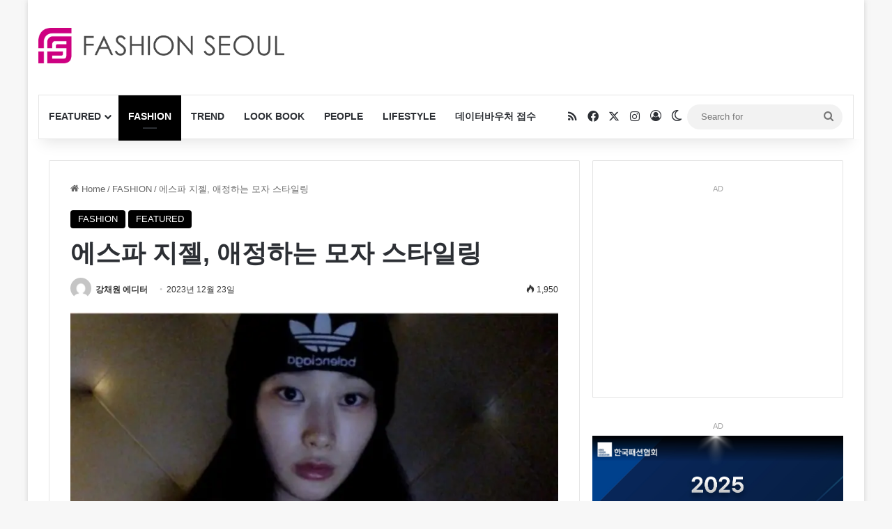

--- FILE ---
content_type: text/html; charset=UTF-8
request_url: https://fashionseoul.com/wp-admin/admin-ajax.php
body_size: -683
content:
1.9k

--- FILE ---
content_type: text/html; charset=utf-8
request_url: https://www.google.com/recaptcha/api2/anchor?ar=1&k=6LdjRMQrAAAAANCfk50dT9Ly9WwMMV4Dl5eWuJIR&co=aHR0cHM6Ly9mYXNoaW9uc2VvdWwuY29tOjQ0Mw..&hl=ko&v=PoyoqOPhxBO7pBk68S4YbpHZ&size=normal&anchor-ms=20000&execute-ms=30000&cb=fuobm7vantf6
body_size: 49413
content:
<!DOCTYPE HTML><html dir="ltr" lang="ko"><head><meta http-equiv="Content-Type" content="text/html; charset=UTF-8">
<meta http-equiv="X-UA-Compatible" content="IE=edge">
<title>reCAPTCHA</title>
<style type="text/css">
/* cyrillic-ext */
@font-face {
  font-family: 'Roboto';
  font-style: normal;
  font-weight: 400;
  font-stretch: 100%;
  src: url(//fonts.gstatic.com/s/roboto/v48/KFO7CnqEu92Fr1ME7kSn66aGLdTylUAMa3GUBHMdazTgWw.woff2) format('woff2');
  unicode-range: U+0460-052F, U+1C80-1C8A, U+20B4, U+2DE0-2DFF, U+A640-A69F, U+FE2E-FE2F;
}
/* cyrillic */
@font-face {
  font-family: 'Roboto';
  font-style: normal;
  font-weight: 400;
  font-stretch: 100%;
  src: url(//fonts.gstatic.com/s/roboto/v48/KFO7CnqEu92Fr1ME7kSn66aGLdTylUAMa3iUBHMdazTgWw.woff2) format('woff2');
  unicode-range: U+0301, U+0400-045F, U+0490-0491, U+04B0-04B1, U+2116;
}
/* greek-ext */
@font-face {
  font-family: 'Roboto';
  font-style: normal;
  font-weight: 400;
  font-stretch: 100%;
  src: url(//fonts.gstatic.com/s/roboto/v48/KFO7CnqEu92Fr1ME7kSn66aGLdTylUAMa3CUBHMdazTgWw.woff2) format('woff2');
  unicode-range: U+1F00-1FFF;
}
/* greek */
@font-face {
  font-family: 'Roboto';
  font-style: normal;
  font-weight: 400;
  font-stretch: 100%;
  src: url(//fonts.gstatic.com/s/roboto/v48/KFO7CnqEu92Fr1ME7kSn66aGLdTylUAMa3-UBHMdazTgWw.woff2) format('woff2');
  unicode-range: U+0370-0377, U+037A-037F, U+0384-038A, U+038C, U+038E-03A1, U+03A3-03FF;
}
/* math */
@font-face {
  font-family: 'Roboto';
  font-style: normal;
  font-weight: 400;
  font-stretch: 100%;
  src: url(//fonts.gstatic.com/s/roboto/v48/KFO7CnqEu92Fr1ME7kSn66aGLdTylUAMawCUBHMdazTgWw.woff2) format('woff2');
  unicode-range: U+0302-0303, U+0305, U+0307-0308, U+0310, U+0312, U+0315, U+031A, U+0326-0327, U+032C, U+032F-0330, U+0332-0333, U+0338, U+033A, U+0346, U+034D, U+0391-03A1, U+03A3-03A9, U+03B1-03C9, U+03D1, U+03D5-03D6, U+03F0-03F1, U+03F4-03F5, U+2016-2017, U+2034-2038, U+203C, U+2040, U+2043, U+2047, U+2050, U+2057, U+205F, U+2070-2071, U+2074-208E, U+2090-209C, U+20D0-20DC, U+20E1, U+20E5-20EF, U+2100-2112, U+2114-2115, U+2117-2121, U+2123-214F, U+2190, U+2192, U+2194-21AE, U+21B0-21E5, U+21F1-21F2, U+21F4-2211, U+2213-2214, U+2216-22FF, U+2308-230B, U+2310, U+2319, U+231C-2321, U+2336-237A, U+237C, U+2395, U+239B-23B7, U+23D0, U+23DC-23E1, U+2474-2475, U+25AF, U+25B3, U+25B7, U+25BD, U+25C1, U+25CA, U+25CC, U+25FB, U+266D-266F, U+27C0-27FF, U+2900-2AFF, U+2B0E-2B11, U+2B30-2B4C, U+2BFE, U+3030, U+FF5B, U+FF5D, U+1D400-1D7FF, U+1EE00-1EEFF;
}
/* symbols */
@font-face {
  font-family: 'Roboto';
  font-style: normal;
  font-weight: 400;
  font-stretch: 100%;
  src: url(//fonts.gstatic.com/s/roboto/v48/KFO7CnqEu92Fr1ME7kSn66aGLdTylUAMaxKUBHMdazTgWw.woff2) format('woff2');
  unicode-range: U+0001-000C, U+000E-001F, U+007F-009F, U+20DD-20E0, U+20E2-20E4, U+2150-218F, U+2190, U+2192, U+2194-2199, U+21AF, U+21E6-21F0, U+21F3, U+2218-2219, U+2299, U+22C4-22C6, U+2300-243F, U+2440-244A, U+2460-24FF, U+25A0-27BF, U+2800-28FF, U+2921-2922, U+2981, U+29BF, U+29EB, U+2B00-2BFF, U+4DC0-4DFF, U+FFF9-FFFB, U+10140-1018E, U+10190-1019C, U+101A0, U+101D0-101FD, U+102E0-102FB, U+10E60-10E7E, U+1D2C0-1D2D3, U+1D2E0-1D37F, U+1F000-1F0FF, U+1F100-1F1AD, U+1F1E6-1F1FF, U+1F30D-1F30F, U+1F315, U+1F31C, U+1F31E, U+1F320-1F32C, U+1F336, U+1F378, U+1F37D, U+1F382, U+1F393-1F39F, U+1F3A7-1F3A8, U+1F3AC-1F3AF, U+1F3C2, U+1F3C4-1F3C6, U+1F3CA-1F3CE, U+1F3D4-1F3E0, U+1F3ED, U+1F3F1-1F3F3, U+1F3F5-1F3F7, U+1F408, U+1F415, U+1F41F, U+1F426, U+1F43F, U+1F441-1F442, U+1F444, U+1F446-1F449, U+1F44C-1F44E, U+1F453, U+1F46A, U+1F47D, U+1F4A3, U+1F4B0, U+1F4B3, U+1F4B9, U+1F4BB, U+1F4BF, U+1F4C8-1F4CB, U+1F4D6, U+1F4DA, U+1F4DF, U+1F4E3-1F4E6, U+1F4EA-1F4ED, U+1F4F7, U+1F4F9-1F4FB, U+1F4FD-1F4FE, U+1F503, U+1F507-1F50B, U+1F50D, U+1F512-1F513, U+1F53E-1F54A, U+1F54F-1F5FA, U+1F610, U+1F650-1F67F, U+1F687, U+1F68D, U+1F691, U+1F694, U+1F698, U+1F6AD, U+1F6B2, U+1F6B9-1F6BA, U+1F6BC, U+1F6C6-1F6CF, U+1F6D3-1F6D7, U+1F6E0-1F6EA, U+1F6F0-1F6F3, U+1F6F7-1F6FC, U+1F700-1F7FF, U+1F800-1F80B, U+1F810-1F847, U+1F850-1F859, U+1F860-1F887, U+1F890-1F8AD, U+1F8B0-1F8BB, U+1F8C0-1F8C1, U+1F900-1F90B, U+1F93B, U+1F946, U+1F984, U+1F996, U+1F9E9, U+1FA00-1FA6F, U+1FA70-1FA7C, U+1FA80-1FA89, U+1FA8F-1FAC6, U+1FACE-1FADC, U+1FADF-1FAE9, U+1FAF0-1FAF8, U+1FB00-1FBFF;
}
/* vietnamese */
@font-face {
  font-family: 'Roboto';
  font-style: normal;
  font-weight: 400;
  font-stretch: 100%;
  src: url(//fonts.gstatic.com/s/roboto/v48/KFO7CnqEu92Fr1ME7kSn66aGLdTylUAMa3OUBHMdazTgWw.woff2) format('woff2');
  unicode-range: U+0102-0103, U+0110-0111, U+0128-0129, U+0168-0169, U+01A0-01A1, U+01AF-01B0, U+0300-0301, U+0303-0304, U+0308-0309, U+0323, U+0329, U+1EA0-1EF9, U+20AB;
}
/* latin-ext */
@font-face {
  font-family: 'Roboto';
  font-style: normal;
  font-weight: 400;
  font-stretch: 100%;
  src: url(//fonts.gstatic.com/s/roboto/v48/KFO7CnqEu92Fr1ME7kSn66aGLdTylUAMa3KUBHMdazTgWw.woff2) format('woff2');
  unicode-range: U+0100-02BA, U+02BD-02C5, U+02C7-02CC, U+02CE-02D7, U+02DD-02FF, U+0304, U+0308, U+0329, U+1D00-1DBF, U+1E00-1E9F, U+1EF2-1EFF, U+2020, U+20A0-20AB, U+20AD-20C0, U+2113, U+2C60-2C7F, U+A720-A7FF;
}
/* latin */
@font-face {
  font-family: 'Roboto';
  font-style: normal;
  font-weight: 400;
  font-stretch: 100%;
  src: url(//fonts.gstatic.com/s/roboto/v48/KFO7CnqEu92Fr1ME7kSn66aGLdTylUAMa3yUBHMdazQ.woff2) format('woff2');
  unicode-range: U+0000-00FF, U+0131, U+0152-0153, U+02BB-02BC, U+02C6, U+02DA, U+02DC, U+0304, U+0308, U+0329, U+2000-206F, U+20AC, U+2122, U+2191, U+2193, U+2212, U+2215, U+FEFF, U+FFFD;
}
/* cyrillic-ext */
@font-face {
  font-family: 'Roboto';
  font-style: normal;
  font-weight: 500;
  font-stretch: 100%;
  src: url(//fonts.gstatic.com/s/roboto/v48/KFO7CnqEu92Fr1ME7kSn66aGLdTylUAMa3GUBHMdazTgWw.woff2) format('woff2');
  unicode-range: U+0460-052F, U+1C80-1C8A, U+20B4, U+2DE0-2DFF, U+A640-A69F, U+FE2E-FE2F;
}
/* cyrillic */
@font-face {
  font-family: 'Roboto';
  font-style: normal;
  font-weight: 500;
  font-stretch: 100%;
  src: url(//fonts.gstatic.com/s/roboto/v48/KFO7CnqEu92Fr1ME7kSn66aGLdTylUAMa3iUBHMdazTgWw.woff2) format('woff2');
  unicode-range: U+0301, U+0400-045F, U+0490-0491, U+04B0-04B1, U+2116;
}
/* greek-ext */
@font-face {
  font-family: 'Roboto';
  font-style: normal;
  font-weight: 500;
  font-stretch: 100%;
  src: url(//fonts.gstatic.com/s/roboto/v48/KFO7CnqEu92Fr1ME7kSn66aGLdTylUAMa3CUBHMdazTgWw.woff2) format('woff2');
  unicode-range: U+1F00-1FFF;
}
/* greek */
@font-face {
  font-family: 'Roboto';
  font-style: normal;
  font-weight: 500;
  font-stretch: 100%;
  src: url(//fonts.gstatic.com/s/roboto/v48/KFO7CnqEu92Fr1ME7kSn66aGLdTylUAMa3-UBHMdazTgWw.woff2) format('woff2');
  unicode-range: U+0370-0377, U+037A-037F, U+0384-038A, U+038C, U+038E-03A1, U+03A3-03FF;
}
/* math */
@font-face {
  font-family: 'Roboto';
  font-style: normal;
  font-weight: 500;
  font-stretch: 100%;
  src: url(//fonts.gstatic.com/s/roboto/v48/KFO7CnqEu92Fr1ME7kSn66aGLdTylUAMawCUBHMdazTgWw.woff2) format('woff2');
  unicode-range: U+0302-0303, U+0305, U+0307-0308, U+0310, U+0312, U+0315, U+031A, U+0326-0327, U+032C, U+032F-0330, U+0332-0333, U+0338, U+033A, U+0346, U+034D, U+0391-03A1, U+03A3-03A9, U+03B1-03C9, U+03D1, U+03D5-03D6, U+03F0-03F1, U+03F4-03F5, U+2016-2017, U+2034-2038, U+203C, U+2040, U+2043, U+2047, U+2050, U+2057, U+205F, U+2070-2071, U+2074-208E, U+2090-209C, U+20D0-20DC, U+20E1, U+20E5-20EF, U+2100-2112, U+2114-2115, U+2117-2121, U+2123-214F, U+2190, U+2192, U+2194-21AE, U+21B0-21E5, U+21F1-21F2, U+21F4-2211, U+2213-2214, U+2216-22FF, U+2308-230B, U+2310, U+2319, U+231C-2321, U+2336-237A, U+237C, U+2395, U+239B-23B7, U+23D0, U+23DC-23E1, U+2474-2475, U+25AF, U+25B3, U+25B7, U+25BD, U+25C1, U+25CA, U+25CC, U+25FB, U+266D-266F, U+27C0-27FF, U+2900-2AFF, U+2B0E-2B11, U+2B30-2B4C, U+2BFE, U+3030, U+FF5B, U+FF5D, U+1D400-1D7FF, U+1EE00-1EEFF;
}
/* symbols */
@font-face {
  font-family: 'Roboto';
  font-style: normal;
  font-weight: 500;
  font-stretch: 100%;
  src: url(//fonts.gstatic.com/s/roboto/v48/KFO7CnqEu92Fr1ME7kSn66aGLdTylUAMaxKUBHMdazTgWw.woff2) format('woff2');
  unicode-range: U+0001-000C, U+000E-001F, U+007F-009F, U+20DD-20E0, U+20E2-20E4, U+2150-218F, U+2190, U+2192, U+2194-2199, U+21AF, U+21E6-21F0, U+21F3, U+2218-2219, U+2299, U+22C4-22C6, U+2300-243F, U+2440-244A, U+2460-24FF, U+25A0-27BF, U+2800-28FF, U+2921-2922, U+2981, U+29BF, U+29EB, U+2B00-2BFF, U+4DC0-4DFF, U+FFF9-FFFB, U+10140-1018E, U+10190-1019C, U+101A0, U+101D0-101FD, U+102E0-102FB, U+10E60-10E7E, U+1D2C0-1D2D3, U+1D2E0-1D37F, U+1F000-1F0FF, U+1F100-1F1AD, U+1F1E6-1F1FF, U+1F30D-1F30F, U+1F315, U+1F31C, U+1F31E, U+1F320-1F32C, U+1F336, U+1F378, U+1F37D, U+1F382, U+1F393-1F39F, U+1F3A7-1F3A8, U+1F3AC-1F3AF, U+1F3C2, U+1F3C4-1F3C6, U+1F3CA-1F3CE, U+1F3D4-1F3E0, U+1F3ED, U+1F3F1-1F3F3, U+1F3F5-1F3F7, U+1F408, U+1F415, U+1F41F, U+1F426, U+1F43F, U+1F441-1F442, U+1F444, U+1F446-1F449, U+1F44C-1F44E, U+1F453, U+1F46A, U+1F47D, U+1F4A3, U+1F4B0, U+1F4B3, U+1F4B9, U+1F4BB, U+1F4BF, U+1F4C8-1F4CB, U+1F4D6, U+1F4DA, U+1F4DF, U+1F4E3-1F4E6, U+1F4EA-1F4ED, U+1F4F7, U+1F4F9-1F4FB, U+1F4FD-1F4FE, U+1F503, U+1F507-1F50B, U+1F50D, U+1F512-1F513, U+1F53E-1F54A, U+1F54F-1F5FA, U+1F610, U+1F650-1F67F, U+1F687, U+1F68D, U+1F691, U+1F694, U+1F698, U+1F6AD, U+1F6B2, U+1F6B9-1F6BA, U+1F6BC, U+1F6C6-1F6CF, U+1F6D3-1F6D7, U+1F6E0-1F6EA, U+1F6F0-1F6F3, U+1F6F7-1F6FC, U+1F700-1F7FF, U+1F800-1F80B, U+1F810-1F847, U+1F850-1F859, U+1F860-1F887, U+1F890-1F8AD, U+1F8B0-1F8BB, U+1F8C0-1F8C1, U+1F900-1F90B, U+1F93B, U+1F946, U+1F984, U+1F996, U+1F9E9, U+1FA00-1FA6F, U+1FA70-1FA7C, U+1FA80-1FA89, U+1FA8F-1FAC6, U+1FACE-1FADC, U+1FADF-1FAE9, U+1FAF0-1FAF8, U+1FB00-1FBFF;
}
/* vietnamese */
@font-face {
  font-family: 'Roboto';
  font-style: normal;
  font-weight: 500;
  font-stretch: 100%;
  src: url(//fonts.gstatic.com/s/roboto/v48/KFO7CnqEu92Fr1ME7kSn66aGLdTylUAMa3OUBHMdazTgWw.woff2) format('woff2');
  unicode-range: U+0102-0103, U+0110-0111, U+0128-0129, U+0168-0169, U+01A0-01A1, U+01AF-01B0, U+0300-0301, U+0303-0304, U+0308-0309, U+0323, U+0329, U+1EA0-1EF9, U+20AB;
}
/* latin-ext */
@font-face {
  font-family: 'Roboto';
  font-style: normal;
  font-weight: 500;
  font-stretch: 100%;
  src: url(//fonts.gstatic.com/s/roboto/v48/KFO7CnqEu92Fr1ME7kSn66aGLdTylUAMa3KUBHMdazTgWw.woff2) format('woff2');
  unicode-range: U+0100-02BA, U+02BD-02C5, U+02C7-02CC, U+02CE-02D7, U+02DD-02FF, U+0304, U+0308, U+0329, U+1D00-1DBF, U+1E00-1E9F, U+1EF2-1EFF, U+2020, U+20A0-20AB, U+20AD-20C0, U+2113, U+2C60-2C7F, U+A720-A7FF;
}
/* latin */
@font-face {
  font-family: 'Roboto';
  font-style: normal;
  font-weight: 500;
  font-stretch: 100%;
  src: url(//fonts.gstatic.com/s/roboto/v48/KFO7CnqEu92Fr1ME7kSn66aGLdTylUAMa3yUBHMdazQ.woff2) format('woff2');
  unicode-range: U+0000-00FF, U+0131, U+0152-0153, U+02BB-02BC, U+02C6, U+02DA, U+02DC, U+0304, U+0308, U+0329, U+2000-206F, U+20AC, U+2122, U+2191, U+2193, U+2212, U+2215, U+FEFF, U+FFFD;
}
/* cyrillic-ext */
@font-face {
  font-family: 'Roboto';
  font-style: normal;
  font-weight: 900;
  font-stretch: 100%;
  src: url(//fonts.gstatic.com/s/roboto/v48/KFO7CnqEu92Fr1ME7kSn66aGLdTylUAMa3GUBHMdazTgWw.woff2) format('woff2');
  unicode-range: U+0460-052F, U+1C80-1C8A, U+20B4, U+2DE0-2DFF, U+A640-A69F, U+FE2E-FE2F;
}
/* cyrillic */
@font-face {
  font-family: 'Roboto';
  font-style: normal;
  font-weight: 900;
  font-stretch: 100%;
  src: url(//fonts.gstatic.com/s/roboto/v48/KFO7CnqEu92Fr1ME7kSn66aGLdTylUAMa3iUBHMdazTgWw.woff2) format('woff2');
  unicode-range: U+0301, U+0400-045F, U+0490-0491, U+04B0-04B1, U+2116;
}
/* greek-ext */
@font-face {
  font-family: 'Roboto';
  font-style: normal;
  font-weight: 900;
  font-stretch: 100%;
  src: url(//fonts.gstatic.com/s/roboto/v48/KFO7CnqEu92Fr1ME7kSn66aGLdTylUAMa3CUBHMdazTgWw.woff2) format('woff2');
  unicode-range: U+1F00-1FFF;
}
/* greek */
@font-face {
  font-family: 'Roboto';
  font-style: normal;
  font-weight: 900;
  font-stretch: 100%;
  src: url(//fonts.gstatic.com/s/roboto/v48/KFO7CnqEu92Fr1ME7kSn66aGLdTylUAMa3-UBHMdazTgWw.woff2) format('woff2');
  unicode-range: U+0370-0377, U+037A-037F, U+0384-038A, U+038C, U+038E-03A1, U+03A3-03FF;
}
/* math */
@font-face {
  font-family: 'Roboto';
  font-style: normal;
  font-weight: 900;
  font-stretch: 100%;
  src: url(//fonts.gstatic.com/s/roboto/v48/KFO7CnqEu92Fr1ME7kSn66aGLdTylUAMawCUBHMdazTgWw.woff2) format('woff2');
  unicode-range: U+0302-0303, U+0305, U+0307-0308, U+0310, U+0312, U+0315, U+031A, U+0326-0327, U+032C, U+032F-0330, U+0332-0333, U+0338, U+033A, U+0346, U+034D, U+0391-03A1, U+03A3-03A9, U+03B1-03C9, U+03D1, U+03D5-03D6, U+03F0-03F1, U+03F4-03F5, U+2016-2017, U+2034-2038, U+203C, U+2040, U+2043, U+2047, U+2050, U+2057, U+205F, U+2070-2071, U+2074-208E, U+2090-209C, U+20D0-20DC, U+20E1, U+20E5-20EF, U+2100-2112, U+2114-2115, U+2117-2121, U+2123-214F, U+2190, U+2192, U+2194-21AE, U+21B0-21E5, U+21F1-21F2, U+21F4-2211, U+2213-2214, U+2216-22FF, U+2308-230B, U+2310, U+2319, U+231C-2321, U+2336-237A, U+237C, U+2395, U+239B-23B7, U+23D0, U+23DC-23E1, U+2474-2475, U+25AF, U+25B3, U+25B7, U+25BD, U+25C1, U+25CA, U+25CC, U+25FB, U+266D-266F, U+27C0-27FF, U+2900-2AFF, U+2B0E-2B11, U+2B30-2B4C, U+2BFE, U+3030, U+FF5B, U+FF5D, U+1D400-1D7FF, U+1EE00-1EEFF;
}
/* symbols */
@font-face {
  font-family: 'Roboto';
  font-style: normal;
  font-weight: 900;
  font-stretch: 100%;
  src: url(//fonts.gstatic.com/s/roboto/v48/KFO7CnqEu92Fr1ME7kSn66aGLdTylUAMaxKUBHMdazTgWw.woff2) format('woff2');
  unicode-range: U+0001-000C, U+000E-001F, U+007F-009F, U+20DD-20E0, U+20E2-20E4, U+2150-218F, U+2190, U+2192, U+2194-2199, U+21AF, U+21E6-21F0, U+21F3, U+2218-2219, U+2299, U+22C4-22C6, U+2300-243F, U+2440-244A, U+2460-24FF, U+25A0-27BF, U+2800-28FF, U+2921-2922, U+2981, U+29BF, U+29EB, U+2B00-2BFF, U+4DC0-4DFF, U+FFF9-FFFB, U+10140-1018E, U+10190-1019C, U+101A0, U+101D0-101FD, U+102E0-102FB, U+10E60-10E7E, U+1D2C0-1D2D3, U+1D2E0-1D37F, U+1F000-1F0FF, U+1F100-1F1AD, U+1F1E6-1F1FF, U+1F30D-1F30F, U+1F315, U+1F31C, U+1F31E, U+1F320-1F32C, U+1F336, U+1F378, U+1F37D, U+1F382, U+1F393-1F39F, U+1F3A7-1F3A8, U+1F3AC-1F3AF, U+1F3C2, U+1F3C4-1F3C6, U+1F3CA-1F3CE, U+1F3D4-1F3E0, U+1F3ED, U+1F3F1-1F3F3, U+1F3F5-1F3F7, U+1F408, U+1F415, U+1F41F, U+1F426, U+1F43F, U+1F441-1F442, U+1F444, U+1F446-1F449, U+1F44C-1F44E, U+1F453, U+1F46A, U+1F47D, U+1F4A3, U+1F4B0, U+1F4B3, U+1F4B9, U+1F4BB, U+1F4BF, U+1F4C8-1F4CB, U+1F4D6, U+1F4DA, U+1F4DF, U+1F4E3-1F4E6, U+1F4EA-1F4ED, U+1F4F7, U+1F4F9-1F4FB, U+1F4FD-1F4FE, U+1F503, U+1F507-1F50B, U+1F50D, U+1F512-1F513, U+1F53E-1F54A, U+1F54F-1F5FA, U+1F610, U+1F650-1F67F, U+1F687, U+1F68D, U+1F691, U+1F694, U+1F698, U+1F6AD, U+1F6B2, U+1F6B9-1F6BA, U+1F6BC, U+1F6C6-1F6CF, U+1F6D3-1F6D7, U+1F6E0-1F6EA, U+1F6F0-1F6F3, U+1F6F7-1F6FC, U+1F700-1F7FF, U+1F800-1F80B, U+1F810-1F847, U+1F850-1F859, U+1F860-1F887, U+1F890-1F8AD, U+1F8B0-1F8BB, U+1F8C0-1F8C1, U+1F900-1F90B, U+1F93B, U+1F946, U+1F984, U+1F996, U+1F9E9, U+1FA00-1FA6F, U+1FA70-1FA7C, U+1FA80-1FA89, U+1FA8F-1FAC6, U+1FACE-1FADC, U+1FADF-1FAE9, U+1FAF0-1FAF8, U+1FB00-1FBFF;
}
/* vietnamese */
@font-face {
  font-family: 'Roboto';
  font-style: normal;
  font-weight: 900;
  font-stretch: 100%;
  src: url(//fonts.gstatic.com/s/roboto/v48/KFO7CnqEu92Fr1ME7kSn66aGLdTylUAMa3OUBHMdazTgWw.woff2) format('woff2');
  unicode-range: U+0102-0103, U+0110-0111, U+0128-0129, U+0168-0169, U+01A0-01A1, U+01AF-01B0, U+0300-0301, U+0303-0304, U+0308-0309, U+0323, U+0329, U+1EA0-1EF9, U+20AB;
}
/* latin-ext */
@font-face {
  font-family: 'Roboto';
  font-style: normal;
  font-weight: 900;
  font-stretch: 100%;
  src: url(//fonts.gstatic.com/s/roboto/v48/KFO7CnqEu92Fr1ME7kSn66aGLdTylUAMa3KUBHMdazTgWw.woff2) format('woff2');
  unicode-range: U+0100-02BA, U+02BD-02C5, U+02C7-02CC, U+02CE-02D7, U+02DD-02FF, U+0304, U+0308, U+0329, U+1D00-1DBF, U+1E00-1E9F, U+1EF2-1EFF, U+2020, U+20A0-20AB, U+20AD-20C0, U+2113, U+2C60-2C7F, U+A720-A7FF;
}
/* latin */
@font-face {
  font-family: 'Roboto';
  font-style: normal;
  font-weight: 900;
  font-stretch: 100%;
  src: url(//fonts.gstatic.com/s/roboto/v48/KFO7CnqEu92Fr1ME7kSn66aGLdTylUAMa3yUBHMdazQ.woff2) format('woff2');
  unicode-range: U+0000-00FF, U+0131, U+0152-0153, U+02BB-02BC, U+02C6, U+02DA, U+02DC, U+0304, U+0308, U+0329, U+2000-206F, U+20AC, U+2122, U+2191, U+2193, U+2212, U+2215, U+FEFF, U+FFFD;
}

</style>
<link rel="stylesheet" type="text/css" href="https://www.gstatic.com/recaptcha/releases/PoyoqOPhxBO7pBk68S4YbpHZ/styles__ltr.css">
<script nonce="wTZoPd3Bcpu3L5o5NSTCvA" type="text/javascript">window['__recaptcha_api'] = 'https://www.google.com/recaptcha/api2/';</script>
<script type="text/javascript" src="https://www.gstatic.com/recaptcha/releases/PoyoqOPhxBO7pBk68S4YbpHZ/recaptcha__ko.js" nonce="wTZoPd3Bcpu3L5o5NSTCvA">
      
    </script></head>
<body><div id="rc-anchor-alert" class="rc-anchor-alert"></div>
<input type="hidden" id="recaptcha-token" value="[base64]">
<script type="text/javascript" nonce="wTZoPd3Bcpu3L5o5NSTCvA">
      recaptcha.anchor.Main.init("[\x22ainput\x22,[\x22bgdata\x22,\x22\x22,\[base64]/[base64]/[base64]/[base64]/[base64]/UltsKytdPUU6KEU8MjA0OD9SW2wrK109RT4+NnwxOTI6KChFJjY0NTEyKT09NTUyOTYmJk0rMTxjLmxlbmd0aCYmKGMuY2hhckNvZGVBdChNKzEpJjY0NTEyKT09NTYzMjA/[base64]/[base64]/[base64]/[base64]/[base64]/[base64]/[base64]\x22,\[base64]\x22,\x22N8KLwr0kw7Uowpk5EMKjcjkAwovDmMKxw5DCkFHDvMKfwrg6w5gHSX0KwqgvNGVMfsKBwpHDvirCpMO4CMO3wpx3wpfDpQJKwo7DmMKQwpJJE8OITcKewrxzw4DDvMKGGcKsFQgew4AOwq/Ch8OlGsOwwofCicKEwrHCmwY/AsKGw4gRVTpnwpnCow3DtjfCr8KnWBvCvAbCisKEIBxXWjQpJcKlw4ZUwpdfKCDDv2Z3w4nCkgRvwrDCohfDgsOlYyJrw5UOUlgEw5hORcKVasK5w481FsOqNnXCq3B6FgXDqcOmAcKocngtVCbDm8OhL2bCnnbClVvDnFY5wpjDicOfYMOSw7/DgcO1w4nDtHY6w7nClnXDpA7Crx1nw7oPw5rDuMO9wpnCpMOfQsKPw57Dh8OHwpPDkUZYQgnCr8KhZMONwptcUHp9w5NsA1DDgMOow4rDgsOyG2LChBjDvWzCgsOGwoEiVA/DvcKSw6h5w7zDk1oGD8O+w7U0ATHDtlxhwo3Cp8OlFsKoUcK7w6cVV8OOw5HDs8Ogw5xFcsKLw67Dvl98YsKpwobCjnDCu8KATV1gWcOFDMKTw6lvJMKnwrQ3f1siw68NwqoZw5vCqyrDuMKDFlsWwpE9w5MDwpw/w4t3IsKKZMO5UcO/wqMIw44ZwprCq3tUwq1dw63ClgDCviIleQ96w6VYYcKRwp7ClsO+worDgMKXw4MjwqJGw4pqw68Tw6TClHrCsMKSMsKQSm17VcKCwrh7YcOHNh54TsOOdSXCqioQwoF/dsK5CknChzPCjMKUAcO7w4HDm3rDrg/DtFpjFMOQw7DCmWd0SEfCvsKODsK/w4EBw6Flw5/CscKIClo4LX1UHcKkQsO8C8OIU8OcfS17LBNkwp0lE8KeecKpQsOkwo/DucOLwqIwwoXCkBgmw6YXw4HCicKkSMOYCGEWwqLCoTotfVViShIkw6VuN8Ozw6/DuD/DgHfCl0M8D8OqfMKVw4fDvcK5QjDDpcKsRlvDosOhAMOpIwQrGcO/wojDtsKTwpDCumTDkcO4EcKTw4TDnMKXe8KiNMKIw7FwPWMCw67CsALCv8OlbBXDiXTCmXopw6TDhwNVAMKpwojCt0fCjTR/w6E9wo3Ck2vClBLDkXjDhsKWEsOTw6VVasOeF3rDoMO8w6TDnmwoFsOQwp7DhVPCuGlgFMKTdlTDrMKJaCDCh2PDnMKePcOYwrBfMg/CrxrChRRfw6rDs0HDjMOAwoI2CxBeHRhmAg4XEsOIw5M9X0LClMORw7XDosOLw7bDtkvDoMKbw4/DgMKHw6ksTHnDo0kowpLDi8O2IcOkw6DDjBLCrn07w7cFwoJKR8O5wpPCvcOTEi9PCxTDmRZ8wovDpsKGw5Rkc1nDpWo4w7xZbcO7wrrCt20Ew4Vcd8OWwrIpw4cwdw1/wpIzATkbLR3CiMOxw74Ww6XCinpKIsK+R8K2w6BRID/CryIiw5YPAcOJwp1RAGHDpMOzwoUAbHIvwpXCtlwtKVAZwqREf8KpT8OyGnpBZsOPGzjDol3CsDQCJCJjDcO0w5zCo2F5w6U2LHEGwohVR3HCjyXCl8OqWkFyUMOlIcOqwq4ewoPCksKoX0BAw5nCjldUwr5SEMOtQCQIdiQPd8KVw6/Dh8OTwpXCksOLw6diw4R6TDHCo8K2Q3DCu2tswr5jXMKtwpXCqMKvw4DDkMOCw6UEwq4rwqfDrMKgL8KPwrbDkwphYlbCrMO4w49awo4wwr4PwrLCrmcPQwoHOXR7csOKXsOtfcKfwqnCicKTQcOWw55pwop6wq8zLUHCmjkAfS7CojTCl8Kpw5bClml5XMOxw6/CkcKSWsOuw53CknlQw4jCrVYrw6lLBsKDKmrCo0t4XMOLMMKdG8K+w4Mawq0wWsK9w4zCs8OWbXbDpMONwonCh8Kfw7IHwpsRYWUjwrvDik0vDcKQRsK/UsOpw5cNUnzCqhRlBFFrwpDCvcKGw5pTYsK6AAliAS40UcOrDzs5fMOpSMOSP1Ena8Ktw7TCmcOywqjCt8KseBXCqsKVw4fCshglw5hhw53DshXDglHDsMOow7XDuUIHVkRpwrlscTrDkH/CgEFMJ09TMcKJbsOhwqvCtmckEwDCgcK2w6TDrC3DnMKzwpLClTxuwpdbXMOiCgdcRsOeccK4w4vCsBPCnnQqMmfCv8KpAiF/[base64]/[base64]/wqIQw7QAekPCvMO1B8K+w7LDuWHDvj1Kw6/DmmbDlkDChMOQw4zClxg7UVPDm8OhwpN/wpN8IsK6H1DCvsKlwoTDsAcAInTDgcOqw5piC0HDsMOGwrZ9wqjDmcOQO1g/XsKxw71IwrXDk8OWDcKmw5vCgMK7w6BGYH9Iw5jCsy/Cg8KUwobCocK9csO+wqrCqBdaw4PCtV40wonCiFIBwqAbwqXDtn8swr0Xw7/CisOfVTLDrgTCqSHCsRkSw7jCiRTDoCDDg3/ClcKLw4jCm2AdWsOvwrHDrlFTwpTDrTPCnwnDk8KbT8KDYFHCjcO7w6vDtVPDph0uw4FMwrnDrsKXD8KBWsOndsOCwrEBw75rwocxwqcxw4bCjXTDmcK+wo/Do8KNw4PDhcOww5YRLxXDv1FJw5w4G8OJwrRud8O6fTBQwqU3wrpwwrvDrXPDmi3Dqm3DpkwafV0uD8KkJBjCoMOkwrh0JcOWBsOpw5HCknnCk8OWfMOZw6Y5wqQWNg87w69Fwp0zO8OsVcOpSnlAwoPDvMOlwr/Cl8OJUMO1w7rDl8OUfsKcKnbDlBXDkTzCpTXDkMOgwqXDi8OQwpfCgCJAJHQqYcK0w43CqxNfwpRPfA/DoTrDpcOfwrbCjwfCinvCucKTw53Dn8KBw4zClhQlTcOuQ8K2HWnDkTbDukTDosKYSBLCkS9Twq5xw77Co8KXKGBHw6Acw47CgGzDplXDojbDiMK/[base64]/DrMKqw6PCnMOvwqFVwovDucOXQD4FwqnCtnzCssKfwrQ9TsKnworDsMK2ei/DgcK/YX7CqxA+wonDhiE5w4BJwo8nw647w5bDo8O3HMKvw4d+bBweZ8Opw55qwr4SZxFTGVzDgFTDtV94w7nCmx5mFWc5w6NBw5jDkcOvGsKXw5/CmcKkGcK/FcOGwokkw5rCkVBGwqZhwrctMsOYw4DCuMOLbEPChcOkw5pdIMOTw6TCj8ObI8OAwq9pTRbDjWEIw43CkjTDucOXFMOnYjJXw6PCrCMEwrFDGMK0LG/[base64]/wqpxBinDp8OZwovDn3nDiMKswodQw5jDksOKPMKJw4sqw6zCs8OkQcK7S8Kjw4vCsBfCsMOCIMO1wolLwrQEZcOLw54Ywqkow6PDhwXDtXPDk1xhZsK4YcKKLsKkw60OR3AkDMKeUALCsg5jLMKhwp58IBItwq7DiFfDrcKzb8O0woDCr1vDmsOLw7/Cuk8Xw5XCrkvDrcK9w5ZKTcK1GsOQw7bCvmpSVMKDw7sAU8OCw7lSw55kGUQrwqbCosOow6wuecOLwoPDihNGQcOOw6EHA8KJwpdTKMO+wrXCjkbDm8OgHMOUD3nDhjkbw5DDu13DlEYrw6dbZlB3XxZ7w7RqZjtYw6/Drw1/[base64]/J8K8wp1kwoPCjcKXBw7CtcKlwqBjwrY7w7rDk0A8wqQHdlgBwpjDgx50G31Yw5rDlQo/XWXDhcOcWB7Dh8OUwo43w7FPYsOVRDNgXsOHQEB1w6slwookw7vClsK3wpwpaj5YwpEjPsOUwpXDgWVOTkdsw7oTVG/CqsKTwpRkwrAqwqfDhsKYwqMfwpVZwprDhsKMw5HCnknDscKDVSpmHFUywpFkwqs1bsKWw6PDn0MZOAjDkMKMwrlZwpElb8Kxw6N3VljCpikNwqgGwpbCog/DmRg2w4PDklbCnSTChcORw6ojaAwCw7ZGFsKgZcKew7bChF3CmDLCoinDuMOew7zDs8K5esOlJMOLw4RTw44eD34UY8OuK8KEw4gXRgk8EVc5bMKsNnViUADDm8K1wq8LwrwpWh/DgcO+WsOaV8KUw7zDrcOMNyo5wrfCvRFew45HDcKqDcKlwr/[base64]/CvDQRw77CriN2w6fDrSBJwobDkVAvCANoDSHCh8K8IExvL8KHIxIIwpZ+FwAfVV1HGSYmw4XDmMO6wqzDinzDuR9Uwrkkw7TCtl7Cv8Oew5kwGHMBJsODw47CnFRrw7/CmMKGVw/Dg8O4BcKowpQLwo3Cv2MBVBczJFnCjkl7CcOxw5Mnw6lGwoVmwrLDrcOew4V4TkgaBsK4w59Bd8KheMOAEh7Du0sawo3CgFjDgMK+ZW/DvsOXwq3CqEYPwqLCh8KZDcOdwqPDtkYdKhbCpsKuw6TCpMK8IwZUNy47fsKxwq3CrsKow4/[base64]/w6cGw4/[base64]/DrTAnbnksw5PCkcOBw7/CtcKjMsOpecOceH1Cw7tFwrPCg1o/YcKYcFTDhXHDncKnOWDChcKnLsOXXg5HNMOPHsOROl3Dmy9hwqhtwrMgScOIw5rCg8K7wqDCv8OPwpYpw65mw7/[base64]/Cq3lWwp/CosKKdi9DSXUyFB8/wqDCrsK9w6VkwpXCinvDjcO/Z8KCc0PCjMKzYsKUw4XCnRHCssKJVsKqczzCrCbDjcKvDzXDh3jDtsKpEcOuMUUIPVMWIirChcKRwo5zwqNwJlJ8wr3DnMKEw6vDssK+w4TClDQjKcOUPAnDhStmw4HChsKcS8OAwrvDoSPDj8KBwpoiEcKiwozDocOMTx0/Y8Knw4rCukUmYmdpw5XCk8K9w4MMIG3CsMKtw4LDrcK2wq/DmioIw6puw4bDkw/DkcOaSVlwD2I1w6ROf8Kew5lWU3DDocKwwqjDiHYHRcKqKsKvw5g8w4BLAMKJMWLDqi43UcOEw5d2wr82blNGwpU1f3PDtG/Dn8KYwoYQT8O8cBrCuMOOw5fDoFnCr8OXwoXDuMOXQcKiJVXCs8O8w6HChglaO0fDtDPCmmbDkMOlRXF6AsKyZ8Obay0+A2wzw4peOhTDmmsqAWJCPsOjcCbCkMOiwpjDgDMRBMO4YR/CjhjDtMKaJWR/wp94N3rChUM9w6rCjg3DjsKKBATCqsONwpgdEMOoDcO/[base64]/DlsOpe8OQVnvCiSPDsCTCtMKtclLDuMOobsO/wphdUA8zNC7DosOLXCvDlUQIPTRZPmPCrGHDpMO+N8OVHcKmDlfDvzDCjh/Din8fwroxbcOISMKRwpzCjFBQb37CuMOqHDVDwrlOw7wqw6hlXXE1wqodbAjCnibDsGFRw4DDpMKEwrZiwqLCscOmXyk/XcKbK8Omw75XEsOpw6RnViAcw6nDmBwYQMKFfsK5AsKUwooqcsKGw6jCix0AIBtVeMO4P8KWw7xSAknDs0orKMOtwp7DuVbDkSZZwobDliDCtMK9w7LDmDICXXR7TcOEwr0xDMKLworDk8KewpvDnD86w4lvUERtPcOvw7/CsW0RXcKlwrTChng7OEbCqG02esOFUsKxcyzDrMOYQcKGw5YgwqLDmxTDsSxLYx4YOyPCtMO/E1TDh8K3AcKTdHZFLMOAw7dvQ8OIw4xOw7zCuD/CoMKFZUXCkgXDq2bDksO1w4FtRMOUwrjDvcO2bcOtw6HDsMOJwrd8wqvDpcOmFA8zw4fDjkNFbgPCg8KYIsOXEi8ybMKyG8K9TlYQw4QOIz7CjzfDmFTCi8KrAcOaK8Kzw5s7fV55wqxfHcOmKS4QUyrDnsOjw68tSEh8wo96wpPDqhbDg8Onw6vDmkkxJQt/[base64]/w6PDgCHDlXpYFsKNQsOFVWVaNMKJVcOSwrQiMsOUeHzDvcKcw47DssKtZXzDgkwAVsKjcVfDjMOWw4oDw7NrKDAFXsOgJcKxw7/[base64]/PDnCrDI0w4/Clx8Hw57CoRTCoXR1w5NPeEcvwqFCw7txeGrCtF89eMOfw5oIwrLDo8OwEcOWesOLw6LDscOeeypwwrvDvcKEwpAww4HCvTnDnMOGw71jw49fw7vCscKIw7Ugd0LClRh0w74TwrTCqsKHw6E6MipowqhCwq/DhVfDqcK/w7cawrspw4Qge8KNwq3CmHgxwoM5Zz4Iw7zDpgvCjipQwr45w5DDmwXCtRPDlMOLw7hYKcOVwrXDrR8yIcOdw70UwqVGUMKnUcKvw7lodgADwqcVw4IMLTJnw5sTw5dbwp0Bw6EhOzE9Qw9kw5kKBhV/O8O9SUjDr3F/[base64]/Dh8KaPMOPw6JTSMOwQUrCj8O6OGt4BcOFDBbDrMOTdQfCo8K2w5nDsMO7IMKBPMK0e0c6QBrDjcKlFDbCrMK9w43Cr8OYXiLCoShRLcKiP2TCk8Ozw7VqAcKKw6BEJ8ObAMK/w7LDvMOjwrbChsO4wptOfsKIw7M0O3EIwqLChsOhJyoafCJpwqs9w6dfO8KzJ8Olwop7eMKBwowww7kmwpfCvWwew7hlw4QMGncbwp/[base64]/[base64]/CqMKbwq1tdw8lw7XDphgKwrpjPA3DmcOaw6DCv2xMw7towp/CvzHCqQBuw6TDlhTDhsKGw5AxZMKVwo/Dq0rCjkHDicKAwpgAT0EBw70wwq8fW8OJHsOLwpjCrQPCg0vCtMKHbiB3KMKcwrLCocKlwrbDvcKneW8SYl3DuC3CscOgRSpTVcKXVcOFw4bDisOsOMKyw4IpRsOJwoEfFMOIw5nDmgZ9w5nDu8KcV8Kgw7QywpJfw7vCsMOncsK5w5Row6jDtMOwKV/DnVVww7/ClsOcSinClzvCpcKbW8OgPxPCncKjQcOkKlY9wpU8IsKHdEg6wpw0fjsFwqUVwp5GVcKuBMOSw75UQkXDsQDCsQVFw6bDqcKowrBoVMKmw67DgF/DmhDChnp7FMKOw7jCphHCusOWPsKBG8KTw6h5woxVJG95Iw7DocOlCmzDhcOiwo7DmcK1KnV0QsKXw5xYwrvChkQGOSFgw6dpw68PD1l+TsOhw4FXVlHCpmbCi3kow4nDn8Kpw6obw5LCmVFMw4vDv8KlaMOyTVJ/[base64]/DosOgOsKPwpXCsyLDjMKtwrrDiXJVP8KAAMKBw73DhlXDm8KOS8K/[base64]/Cl8Ouwp4cf8Okw5jCicOmwpxKDXvDpn01O1gaQ8OeC2pCUWTDscOadgYrZlJGwobCgcO1wo/Du8OuXHpLKMKGwpQMwqA3w7/Cj8K8FR7DlzVUe8KeAhzCiMKYOBfDo8OTO8Kww6JPwpfDvRDDnVfChzfCpETCsEfDl8KJNi4sw4xFw60DKcKDasKKGwJVIU3CpD7DiDXDhXbDrDXDk8KpwoVxwr7CrsK1FHbDjRzCrsKzIQLCrkLCrsKTw7QkFcKeBUg4w4bClmjDlgvDgMKYWMO/wpnDoD4dSHLCljLDnlnCjSlQdTDCm8OKwqwQw4jDpMK2fRfCpCheLjXDg8KTwpvDmHHDkMOeAy/DpcOIH25wwpZHw5jDu8OPMx3CqMO5Mx8rd8KfEhLDtiDDrsORMW3CgDMuPMKawqPCmsKJb8ONw4/ClzBMwqFMwqhoFi7ClsOMBcKQwpxNFnNiARVlKcKABT9IUybCo2NxG1ZZwofCq37Dl8OPwo/DhMOOw5teOR/CrMOBw6xIXhXDrMOxZEd6wqIOWWRlNsKtw4/[base64]/w4YKDhMtNSsCwrHDgmbCgD8yOcK3JTPDm8OdbgTCoDfDqsKAZDh6YcKKw7DDvF11w5DCqMOIesOow6XCrsKmw58Ww6HCq8KOXjDCsGZqwqvDgMO/[base64]/CpFbDrcOsLsOOKmTDqwLCpsOaw6jDtCxKecKLwpxpFi1Vc0vDrUsvVcOmw4B2w4FYeWzCtz/DokJqw4pAw5nDncKQwqfCusOEfToGw48xQMK2XGAPNw/CsU5hMVVIwpojOhoQfV8hbgcVHws6wqgEF3bDsMOTbsOHw6TDgQLDuMOrQMObfW1hwqHDkcKEHwFUw6M2dcKkwrLCsSPCjsOXKCjCtsOKw7jDpMOYwoI1w4HCpsKeD08sw5rCmUTCihzCvkUDUTY/YQEMwojCtMOHwoYow4jCg8K3NFnDicOVYBbCqnbDpB/DpDoNw7lpw7fCrg5Fw7zCgSZJN2TCqgcWZXfCqxR+w6bDqsOSGMO0w5XCrcKBNsOvO8KPw58mwpFAwq/[base64]/DunV5Q0fCqWw1IgRKaVbCkUlCwr4dw54Bcgpcw7JjMcKpYcKJLsOTw67CpMKuwqDCvDrCmjZ2w6pfw6gbFynCgnfChEwuCcO3w6Yoa13CucO7XMKYEcKnQsK2KcOZw4bDuG/[base64]/DnMKAZR4zwoHCrXIFw7/CqxpMbEzDs8OCw54WwpLDkcOlwpkjwr1AJsOSw4TCtkbCgsK4worCu8Ouwqdjw6wJGRnDvxJ7wqA8w45xJS7CmzIfNcO1Dj5qUgPDucK7wrzCtlnCjsOXw7F4OMKoKMKiwqpKw6jDnMKAMcK6w4cTwpAQwpJ/L2HDvB8ZwrUGwoBswpPDuMK7csORwofDrGl/[base64]/wo5KCMK6w750SUd6OCDCgQcrFChSwqB+dGtMSTIuTTgRw6Vvw5RLwpltwq/[base64]/[base64]/[base64]/IG8jLGhANxLCgsOMw5HCs8KJwqvDrcKLaMKPOw91O1M8wrcNWcOdcRvDtcKkw5oww7/CnAMGwovCjsOswpHCrCPCjMO+w4fDqcOiw6B4wopkacKKwr7Dj8KhG8OBa8OtwqnCusKnCgzDt2/DsBjCtsKWw6E5PhlbCcO5w78GMsK5wprDoMOqWirDk8O1W8OuwrTClsKVXMK4FjYaWzfCiMOsHcK2ZEZ3wonChz9FJcO2EFRLwpTDicOKSHHCh8KWw49rIsOONsOpwpJtw65KS8O5w60FGgFAVSNzQ1/[base64]/KMKuUkrCmU0nwoYfFWDDiQ3CqW3Co0rDmsOnw4zDp8OHwo3CpiLDtDfDpMODwrV9PMKWwoBqw4/[base64]/AcK7AcOtw4TDiMK3wpHDuUNfwrjDihpqL8OkCsKDW8KKC8OOMS4uU8KLw5HDp8Obwr/Cp8KFW1RAXcKkfUcMw6PCo8KLw7DCicKyAMKMDRlsFxNyYzhFCMO/[base64]/w7Vow6IEMMKMw7ZWV8OwQTnCrcKNPj3CnkbDhDtJQsOYRljDlRbChwrClFvCszzCl2grZsKUUMKww5nDg8K3wqnDhhzDmmPCiWLCvMKbw60tPAnDqxbCjjfCmcKPFMOYw5h7wqMLVsKTfENaw698dHR6wq3CisO6JMKQKDDDvk/[base64]/WlLDpMK5f8OIecK+w4xUw7JPaV8LYMO0w5HDkwc/DsK8w5fClcOSwo3DgikdwqXCvXcQwrsew5oFw7LDisOxw602eMKQYHAPWUTCgBt6wpBBAFs3w7LCtMKqw7jChFEAw4LDscOqIwrCm8OYw5/CucOvwqnCsSnDusK9UMKwI8K7w4/DtcKbwrnCssKFw6/CosKtwo9LUActwrXDtU3DsAYNSsORd8KFw4XDisO1w5Exw4HChcK9w5dYSg12Ug1SwrsQw4bDlMOYP8KvW1XDjsKuwonDn8KYEsO3W8KdAsKWQMO/bSnDulvCvVbDvQ7DgcOFDk/DgA/Dj8O+w4cGwrzCigZWwqjDvcOBfMKFYH90UlAww51kTMOfwoLDjH9+DsKJwppzw6MsC1LClHxAU0wHAynCgH1JIBDCgizDkXBHw4/DtU98w5XCl8K+Q35zwpHCicKaw7tVw4NNw7t4UMOWwr7CgCLDnH/CjCJew6bDv2HDkMK/[base64]/Dj8OPTgrDi0zCqFjCoMK/[base64]/Dv8KJJXYQejzDosK0wo8aHnHClMOFQC3CuS3Dm8K6IcKfOcKtQsOlw7ZTw73DnEDCiSrDmjMNw5PCj8KYfQJEw51ReMOresOLw5pfOcO1JWMPXEttw5UsCSvCjzPDrsK3chDDgMOdwrLCm8K0AyVRwr/DjMOww53Ds3vCoR0mTBtBB8KSIcOXLsONfMKfwocDwo/[base64]/CqgxEwrLDnUPDo8KtwrQnPMKMwr3ClzFvD0LDtDphG0XDjX82w6DCk8OBw6p6TTsxMcOKwobDt8O3YMKrw5hfwq4qPsO5wq4RV8KTCUIYFFVtwrXCncOpw7TCvsOcOTY/wokGDcKyYxTDlkjCp8Kfw40TNV8Swq1Mw4wsCcOHO8OZw7YGWH55cWjChMKQYMKWYMKKOMOQw6UYwo0Twp7DkMKPw5cNB0bCjsKNw405CW7DucOuw4/ClcOpw45OwqIJcEjDuAfCizzCk8O/w7PDkw0LVMKWwpDDh1ZiLzvCtXc2wq9ICsKFenFRcnrDgU5aw5Fhwr/DsgTDuU8Lw45yJGfClFLCpMOKwpdYSyLDisKywpTCjMOBw7wDA8OUeDnDu8OQOSQ6w6Y5VURkHsONUcKBC0DCiSx9f0XCjF9ywpVYG2zDt8O9CsOEwqLDi2PCicOpw67ChcKwIjgEwr7Cn8KmwqNgwr0pDcKNDMK1ScO0w5dHwobDjjXCjsOBED/Ctm3CqcKJZwTDnMOrGcO7w5HCpcO3w6suwrx/UXDDvMOBZCIPw4/CiArCqH7DgVUqTQpfwq3CpGY/KnnDimPDpsO/XTxUw6l9ESo6V8KFQcO5JlfCv2TDvsO3w6p9wp1Zd21/[base64]/Cv8OUw6p9IsOwLMK1wqhPw79Rd0zCosO/JcKjKwJZwqTDuntsw4FXVE3CghRBw4R9wox6w5srVzrCgnfCpMO4w6TCnMOlw4fCt0rCr8OpwopOwpVgwpR3f8K5T8O2T8KsKRvCusOHw5zDjyLDq8K7wp8Lw4/Ct1LDisKQwrvDgMOvwoTCh8K6ZcKRL8KBSEckwrw1w5p2A1LCik3CjkDCr8O/[base64]/DiMK2YBfDnDRtwpLCmhYudcK6w7DDnMOywphgw4dUf8OALyrCsxHDpHYUCMKqwqwFw4fDuylUw4prQcKBw6HCucOfGBfCv0dYwrrDqU8xwrdVZ0nDr3vDgMKuw4HDgGbCqjTClhZiLsOhwpzCtsK4wqrCsyE/w4jDgMO+SnjCi8OIw6DCi8OwdgQawoTCiyYNNV8PwoHDmMO2wqbDr0gMFCvDuwvDp8OAJMOcDiN0w4/DqcOmA8KYwqM6w7J7w7XDkkfCvGcMYzHDn8KCJcK1w582w7XDoHDDhXocw43CpyDCucOVJXwvGBZPRG3DpURRwqrDoWrDscOEw5TDpAzDusO6aMKqwqTChcOWKsO6dibDqSUEQ8ODehzDgcOYRcKhK8KWw4LDn8OLwpoPw4fDv3XCq29Vf2hSaE/DgV/Dq8KOWsOMw6fCh8K/wrjDlsOvwppydGEUIAMSRmUaXsOawonCtBzDg0kew6BOw6DDosKcw641w7zCt8KSVw4Ew6gVScKpUTrDpMOLMMKuQRl6w7fDlybDrsKua0lrGMOEworDqgcqwpzDvMKiw6ENw4HCqSZJL8KwRMOpBWzCjsKCdE9FwoMeI8KqL3/[base64]/CtMOvwqrCtgTChkB/ekYFw5jCjzVLw6RZJ8KDwrR8bsOqLxV4PF4NcMOuwr7ChA0gCsKuwrxfasOQPcKewq7CmVkHw5/CvMK3wp5ow481ZMOQwo7CuyLCm8OTwrnDk8ORQcKQa3TCmC3DkGDDuMOewoXDsMO5w4tAw7gpw5jCqBPCosKvwq7DmHLCucKFDXgQwqFRw6xtX8KVwpIxeMOJw7PDhQbCj2HDlRM0w5V5wpHDuSfDjsKPbcKIwp/Cm8KRw7MaNgXDlSNfwoF8wopewp9zwr5wJ8O2PBvCs8KMw6LCssKkF2lJwqUMTB5ww7DDjSHCt3kzc8O1C1LDmnLDq8KywqHDrhQjw5DCucKFw58LY8Klwq3DvwPDok/DshgywoTDqWPCmVMOBMONPMKewrnDgjnDrhbDgsK5wqEJwpl7GsOlw5A2w587QsK2w7sWAsOWDER/P8OZHMOpdV5Yw4U7wpPCj8OMwpJEwprCpR3Dqy1QQSLCiDPDsMOhw7NawqPDnjbCjh1kwoTDq8OHw4nCnzQ/wrTDqkDCicK1bcKCw5fDucOGwrjDpFZpwrFVw47DtcKvJcKww63DsjIXVhVZTsOqw79mRwEWwqpjZ8Ktwr7CtsOaGSvDr8KcBcK+RsOHEk9/w5PCocK4cirCgMKjNx/Cr8O4QsOMw5UhZT/[base64]/[base64]/[base64]/wqTDqcK2ZXPDmBBNwrjDpS1/XcOjw4BTwo7CknzCm0JKKwkIw7nDhMOYw5JpwrgEw4TDgsKzAiPDrMK/wrEXwrgBLcO1aSTCp8OiwqPCgsOvwoXDuEoAw5HCmAQzw6UkAwXDvsOEdgxCCHghPMOHSMKgI2RhIsOqw7rDpEt3wrU6Q2jDjGR+w53Ci2XDh8KkKBZnw5nCun0CwpnCh1hcYybCmxLCnkPDq8Odw7nCi8OLLEjDiw/ClMKYDS5Fw47CrHZQwpcHUcKkGsK3XApcwrJBdsOEHDc/[base64]/[base64]/[base64]/Cq8Krw4Q4wrAEPxEZw47Dt8OOFcK9TxjChMOww77CvMKGw77DrcKjwr7CuQDDm8KOwpomwoHCksKzFmXCty1PMMKMwrDDqcOZwq4cw5xFesK/w6JNNcOOW8OowrfCpDATwrDCnMObWMK/[base64]/CglBcWETCg8KjFcKqChAow57Cn3rCj2tewoRsw7/CmcOZZnNZNkgXSsOxQ8KqUMKmw4fCmcOtw48dwr0jTFDCnMOsdDEFwrzDiMOVaRA7bcKGIkrCuEhZwr0nGMO/w7ZQwp1DHyd2BRxhw4g3IMKDw6/DhCERIgnCn8KjbmnCucOuwopROw1MOW/DiijCisKtw4bDhcKoNcO3w54mw5zCl8K9D8O4XMOOXmJAw65gB8OnwqtLw67DlVPCusKiZMOJwqXDgDvCpkzDvcOceiFmw6EUTTnDqVbDtznDusK+MHcwwoXCpgnDqsO7w6LDm8KQcyYOacKbwofCgD/CssKYD2BUw5g7wpvCn3fCqgYlJMO7w6bCjsOPFVnDucKyaTHDp8OjXiXCrMKDGkTCv1w3NsKTfcO4woXCgMKsw4fCrBPDs8Kewp5decOZwo54wpfCvnnCjyzDg8KVExPCgBjCrMORBErDosOcw6jCvFluIsOqWCHDkMKUA8OxeMKrw40wwoBwwoHCu8Onwp/ChcKywqs+wrLCscORwqvDpUfDnlx0LCNNTxZXw5Z8BcK0wqU4wojDsHkDJ2XCkXYow5kbwptFwrDDmirCqVEEw4rCk3Q5wpzDuxvDiWdpwqRdw6kSw4lOVS3DpMO2SsOEwpPDqsODwp55w7ZpcE9fYCZqB2LCsQ5DdMKUw47DiAs9HBXCqxEgXcKLwrbDgcK/[base64]/DtyFMw7UsHjvDtcOHZMK5FMKObsOQw4/CiEoIw7/[base64]/Ds8KNVADCo8OLclHClMK3PU3DpcOQcl1xfn5KwpzDvQ8+wqspwq1CwoYbw5hkNCfDjkobC8KTw7vDtsKSPMKzVE3DtF81wqQQwpjDsMKrMUUAwo/DhsKYOzHCg8KnwrDClyrDrcKuwoYUGcKHw4VLVybDrMKbwrfDnibCiQLDgMOPUUHDk8KDAFbCvcOgw4MBwpjDnQlywrLDqgLDkDvChMOWw5rDjzEqw4fDjsODwozDsiPDocKYw6fCn8KKKsKCBVAdHsKbG3tHFQERw5hmwp/Dhh3CrCHDkMKOESzDnzjCqMOZMMOywprCmMOdw48AwrTDlnzClToTQ2cHw7nClB7Dj8O7w5zCsMKRK8Orw7gUGAlPwp93PUVeCAlWBMODYSjCpsKneCsqwrY/w63Dn8Krd8K0QjjCqQUSwrARAS3Cg1QmBcOPwofDqzDDinhIXsKkUBgsw5XDr2Rfw7s4bMOvwr/CjcOlDMOlw67CoU3DkT9Ww4ZrwrLDgMKowpZeDMOfw4/DrcKOwpEuNsKkD8OxEl/CuhzDtMKIw6Y1fcOyKsOzw4UuMsOCw7HCm0Miw4vCiCPDjykzOARLwr0FZ8KQw7/DhxDDvcOiwonDtC4JB8OBacK4FHzDmSnCsxIWGDnDg3J4McODLzTDuMOkwrV3FFrCpGrDkQ7CuMOxBMKKEsOTw5rDlcO6woclS2JkwrbDpsO/McKmcxgjwo84w7/[base64]/Co3V8w5FVXT9hCwvCrQHDjHjCgMOawrYzw5/DmMOfw49xHQ0BU8Omw7XCsB7DtmbCpcOJOcKew5HCgETCusKyN8Kjwp8kOiN5ZMOVw7cPCSvDrMK/[base64]/CtMOBH8OTw6kcGsOww4IwwoZrSsO3Gi/CkzAiwoHDosK8w67DsXjCmAjCkA9aO8OpfMK8Ag3DiMKdw4xqw6J4WjrCiwTCucKvw6vCncObwqfCusOCwrPCgGvDqDs/LiXCmBFwwpjDkMO2U1cwFVFFw4zDq8KawoEjW8KvcMOrDWQCwozDo8OKwp7CmsKgRGjCjcKCw5sxw5/Clh88J8KZw6hKJQHDs8KsPcOsPXHCo0obbGFpYcOEQcOBwr4gJcOYwo/[base64]/[base64]/wpJEwqvCgBgvfT1cUMKIRnrDg8O8XMKdwpZ5H8OEw6wBw5rCjsOjwrALw7MTw60TIsOHw7UycU/[base64]/DvMOYw51Nwq4rw73DusK8R8KMwprCnkjDu8K3WkrCmcOYwqweJC7Co8K8CsObIMKAw6fCm8O/PR3CqVbCqcOcwo0lwpdiwotZZlkLARt+wrTCthDDqCdoTThow7o3YSIIM8OFO1B5w6kWEAxXw7coKMKvUsKJIyLDqnHCicKWw4nCqxrCt8K2ME8xFmnCjMOkw6rDh8KOeMOkOMO/w7/CsGjDhMKYI0vCucO/BsOywqbCgsOUQx3Cgh3Dh2XDusO+WMOodMO7QsOzwq8FRMOswq3CrcOcRg/CvA4gwqXCsHc8wpB0w6jDpsKSw44gM8OkwrXDnlfCtELCgMKRIGdmZMOrw7LDl8KdG0l2w5HCg8KiwphmAcObw6jDvU9jw7zDnxFqwrnDiBYnwo5UE8KUwpkIw6Ftb8OPazvCpQZkJsKgwpXDk8O/w7fCmsOyw45vTz3CoMO8wq/CtRlhVsO+w7JFY8OGw7hLYsO/w7bDnwhuw61IwpLDhzFrLMOqwpXDqcKiD8KEwpLDjMO7bsOfwrjCogJJcX4bYQjCoMOEw6d6bMOMARsKw7fDsGDDpA/DuEMeYsKZw5IFXcKzwogDw7LDpsOuFU/DosKgJz/CtmnDjsOwCMOYwpDDkVsTwqjCnsO9w43DucKAwr7Cn1kYFcOkAXt7w6jCk8OjwqfDtMOQwo/DtsKHwp0cw4Vae8K1w7rCuxZRWXIVw7IxbsKEwrzCrMKLw7hTw6XCqMKeMMOqw5XCpsOWeCXDjMK4wpZhw5sIw64HY0pSw7RPJXwAHsKTUy3DhlApIkQrw43CnMOZKMK4B8OewrgLwpVDw6TCv8OnwpHCr8OUdCvDiETCri1EaE/CiMOrwrFkU2x6wo7CoUl/w7TChcKFFsKFw7UFwqJnwqRbwrNMwr3DvkTCpU/DqR7DoSzCnT5bGcKeLMKjcV/Drg3DnCh8JsKywoXCksKmw7A3VMO+H8ODwrTDrsKWI0XDqMO0wow0wp1OwoTCvMOzXXXCiMKmEcO8w6fCssKowokWwpctASTDvsKbIVbCnBHClkkzallxesKTw5bCk0lVFFjDuMK6IcOLOMOCMAZtUxs+Uz/CglDCkMKsw5HCj8KJwp1Jw5DDtSLCjyzCkR7Ct8OMw6nCnsOewp4ow5MOCTh3TERVw4bDpWPDvyDCqwHCvMKAOHw/[base64]/wofDpRfCkEnDgsO1wp4wwo1twoJDKsOswqrDtn5RYcOxw5cOaMOJAMOHVMO2bCt5HsKTKsO+NEgaYCpQw6RKwp3CkFc3ccKANEwUw6N3NVzCuT/Dp8OtwrgAwpXCnsKVwrnDmFLDunwUwrw1TcOcwp9Hw5/DhMORH8KEw7rCpQ8Pw7IWLcOWw64hbnkSw6vDrMKUAsOFw7ojTjvCqcOJaMK3w6XCg8Olw65nC8OIwrLCtsKDRcK6eijDpMO1wrXChhLDlgjCmMO+wrvCnsORdcOZwrXCpcOPal3ClD7DsW/[base64]/Ch8K5EsOjw4bCgTUPU8KTwqZPwoc2w4lWwogZCEnDkRDDqcOoJMKCw6QudcKMwoDCnsOawqwFwpgLQxgqw4XDncOkAGBYRhbDmsODw4Y8wpcQW15awq3CoMO4w5fDomzDvMK0w4wxJ8KDX3B5cDslw7XCtUPDhsOnB8OxwrYEwoJnw4thCyLCgnkqflJYIk7ChS/CocO1wp4dw5nCu8KKR8OVw5oAw7XCiGrDpQ7CkyN6ei1DFcOGJ3RdwqrCqA1rM8OIw45dQV/Cr15Bw5BOw6FoL3nDvj8zw77Di8KWwoFvIMKNw4I6bT7DigpOIlhHwoXCr8K7eX4zw4rDr8KpwpXCv8KmAMKLw6LCgcOBw51lwrHCpsOww50Ewp/CtcOyw47Dvx1AwrPCkxfDisK9OUbCqyDDlhPCjidJC8KwYHjDsBNOw55rw4B7wpjDpn1Mwqdfwq3DtMKSw4dYwpjDjsK5Dy93CcKmUcOrBsKOw5/CuXjCoSTCtX0WwqvCghfDmGs9UcKMw7PCm8Kbwr3CgcO/[base64]/[base64]/[base64]/CpUXDgMKkw5DChMOqwqE5w6l3bGoXw6rCggUcasK9w6PClsOuWMOow4jDvcKhwohJbFNeA8KHIMKzwqsmC8KQFcOYDsOsw6/DtEfCpHDDgcKwwpvCgcKdw7xHP8OuworDlQQxEmbDmD0Yw7Mpw5QHwojCkXXClMOZw4bDnlRWwqDDusO0IjjDi8Oow5NfwqzCsTRyw41iwpIZw61kw5/Dm8OUXsODwooPwrRvMMKlB8O7diXCiEfDmMOsUMK2dMKswpkO\x22],null,[\x22conf\x22,null,\x226LdjRMQrAAAAANCfk50dT9Ly9WwMMV4Dl5eWuJIR\x22,0,null,null,null,1,[21,125,63,73,95,87,41,43,42,83,102,105,109,121],[1017145,855],0,null,null,null,null,0,null,0,1,700,1,null,0,\[base64]/76lBhn6iwkZoQoZnOKMAhnM8xEZ\x22,0,0,null,null,1,null,0,0,null,null,null,0],\x22https://fashionseoul.com:443\x22,null,[1,1,1],null,null,null,0,3600,[\x22https://www.google.com/intl/ko/policies/privacy/\x22,\x22https://www.google.com/intl/ko/policies/terms/\x22],\x22J897eq3wBTZDXFWNZIP+XQrlRoejisg5GkFz0nuY8Uo\\u003d\x22,0,0,null,1,1769114343772,0,0,[35,244,205,92,114],null,[114,196,101],\x22RC-XWcCLRP-K_yhyg\x22,null,null,null,null,null,\x220dAFcWeA4v1NEJ69zK9KPnYqw3P2hteu6tT0z0lFAOmGXr-GqfsFsXM9LKgjF2nGEnfQ5l4c913gcC78-fYpjLJQBc7yZWcrx7Fg\x22,1769197143733]");
    </script></body></html>

--- FILE ---
content_type: text/html; charset=utf-8
request_url: https://www.google.com/recaptcha/api2/aframe
body_size: -270
content:
<!DOCTYPE HTML><html><head><meta http-equiv="content-type" content="text/html; charset=UTF-8"></head><body><script nonce="X7o_SGqZG6m9jdZosO5OXw">/** Anti-fraud and anti-abuse applications only. See google.com/recaptcha */ try{var clients={'sodar':'https://pagead2.googlesyndication.com/pagead/sodar?'};window.addEventListener("message",function(a){try{if(a.source===window.parent){var b=JSON.parse(a.data);var c=clients[b['id']];if(c){var d=document.createElement('img');d.src=c+b['params']+'&rc='+(localStorage.getItem("rc::a")?sessionStorage.getItem("rc::b"):"");window.document.body.appendChild(d);sessionStorage.setItem("rc::e",parseInt(sessionStorage.getItem("rc::e")||0)+1);localStorage.setItem("rc::h",'1769110744854');}}}catch(b){}});window.parent.postMessage("_grecaptcha_ready", "*");}catch(b){}</script></body></html>